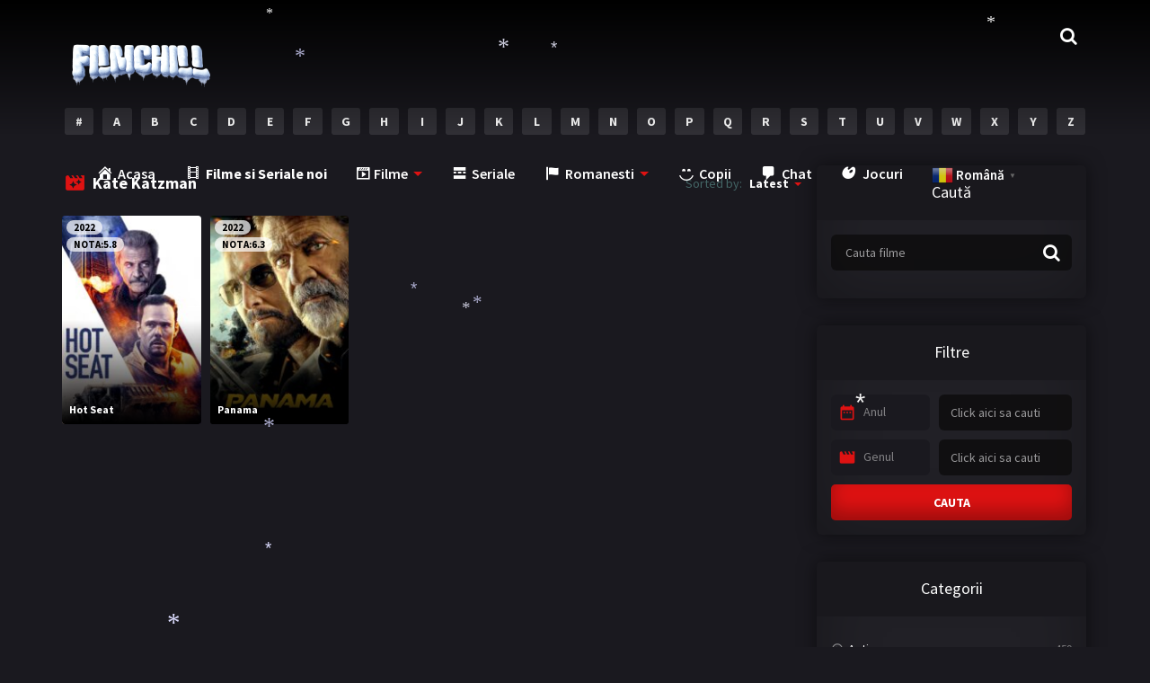

--- FILE ---
content_type: text/html; charset=UTF-8
request_url: https://filmchill.net/cast/kate-katzman/
body_size: 17505
content:
<!doctype html>
<html lang="ro-RO">
<head>
    <meta charset="UTF-8">
    <meta name="viewport" content="width=device-width,minimum-scale=1,initial-scale=1">
    <meta http-equiv="X-UA-Compatible" content="IE=edge">
    <link rel="profile" href="https://gmpg.org/xfn/11" />
    <title>FilmChill.net - Cast: Kate Katzman</title><link rel="preload" as="style" href="https://fonts.googleapis.com/css?family=Source%20Sans%20Pro%3A300%2C400%2C600%2C700&#038;display=swap" /><link rel="stylesheet" href="https://fonts.googleapis.com/css?family=Source%20Sans%20Pro%3A300%2C400%2C600%2C700&#038;display=swap" media="print" onload="this.media='all'" /><noscript><link rel="stylesheet" href="https://fonts.googleapis.com/css?family=Source%20Sans%20Pro%3A300%2C400%2C600%2C700&#038;display=swap" /></noscript>
	<style>img:is([sizes="auto" i], [sizes^="auto," i]) { contain-intrinsic-size: 3000px 1500px }</style>
	
<!-- The SEO Framework by Sybre Waaijer -->
<meta name="robots" content="max-snippet:-1,max-image-preview:large,max-video-preview:-1" />
<link rel="canonical" href="https://filmchill.net/cast/kate-katzman/" />
<meta name="theme-color" content="#ff0000" />
<meta property="og:type" content="website" />
<meta property="og:locale" content="ro_RO" />
<meta property="og:site_name" content="FilmChill.net" />
<meta property="og:title" content="Cast: Kate Katzman" />
<meta property="og:url" content="https://filmchill.net/cast/kate-katzman/" />
<meta property="og:image" content="https://filmchill.net/wp-content/uploads/2026/01/ChatGPT-Image-1-ian.-2026-00_27_39-e1767220338487.png" />
<meta property="og:image:width" content="170" />
<meta property="og:image:height" content="113" />
<meta name="twitter:card" content="summary_large_image" />
<meta name="twitter:title" content="Cast: Kate Katzman" />
<meta name="twitter:image" content="https://filmchill.net/wp-content/uploads/2026/01/ChatGPT-Image-1-ian.-2026-00_27_39-e1767220338487.png" />
<script type="application/ld+json">{
    "@context": "https://schema.org",
    "@graph": [
        {
            "@type": "WebSite",
            "@id": "https://filmchill.net/#/schema/WebSite",
            "url": "https://filmchill.net/",
            "name": "FilmChill.net",
            "description": "Filme online gratis",
            "inLanguage": "ro-RO",
            "potentialAction": {
                "@type": "SearchAction",
                "target": {
                    "@type": "EntryPoint",
                    "urlTemplate": "https://filmchill.net/search/{search_term_string}/"
                },
                "query-input": "required name=search_term_string"
            },
            "publisher": {
                "@type": "Organization",
                "@id": "https://filmchill.net/#/schema/Organization",
                "name": "FilmChill.net",
                "url": "https://filmchill.net/",
                "logo": {
                    "@type": "ImageObject",
                    "url": "https://filmchill.net/wp-content/uploads/2026/01/ChatGPT-Image-1-ian.-2026-00_27_39-e1767220338487.png",
                    "contentUrl": "https://filmchill.net/wp-content/uploads/2026/01/ChatGPT-Image-1-ian.-2026-00_27_39-e1767220338487.png",
                    "width": 170,
                    "height": 113,
                    "contentSize": "15385"
                }
            }
        },
        {
            "@type": "CollectionPage",
            "@id": "https://filmchill.net/cast/kate-katzman/",
            "url": "https://filmchill.net/cast/kate-katzman/",
            "name": "FilmChill.net - Cast: Kate Katzman",
            "inLanguage": "ro-RO",
            "isPartOf": {
                "@id": "https://filmchill.net/#/schema/WebSite"
            },
            "breadcrumb": {
                "@type": "BreadcrumbList",
                "@id": "https://filmchill.net/#/schema/BreadcrumbList",
                "itemListElement": [
                    {
                        "@type": "ListItem",
                        "position": 1,
                        "item": "https://filmchill.net/",
                        "name": "FilmChill.net"
                    },
                    {
                        "@type": "ListItem",
                        "position": 2,
                        "name": "Cast: Kate Katzman"
                    }
                ]
            }
        }
    ]
}</script>
<!-- / The SEO Framework by Sybre Waaijer | 6.94ms meta | 2.22ms boot -->

<link href='https://fonts.gstatic.com' crossorigin rel='preconnect' />
<link rel='stylesheet' id='wpfp-css' href='https://filmchill.net/wp-content/plugins/wp-favorite-posts-master/include/wpfp.css' type='text/css' />
<link rel='stylesheet' id='dashicons-css' href='https://filmchill.net/wp-includes/css/dashicons.css?ver=6.8.3' type='text/css' media='all' />
<link rel='stylesheet' id='menu-icons-extra-css' href='https://filmchill.net/wp-content/plugins/menu-icons/css/extra.css?ver=0.13.20' type='text/css' media='all' />
<style id='classic-theme-styles-inline-css' type='text/css'>
/**
 * These rules are needed for backwards compatibility.
 * They should match the button element rules in the base theme.json file.
 */
.wp-block-button__link {
	color: #ffffff;
	background-color: #32373c;
	border-radius: 9999px; /* 100% causes an oval, but any explicit but really high value retains the pill shape. */

	/* This needs a low specificity so it won't override the rules from the button element if defined in theme.json. */
	box-shadow: none;
	text-decoration: none;

	/* The extra 2px are added to size solids the same as the outline versions.*/
	padding: calc(0.667em + 2px) calc(1.333em + 2px);

	font-size: 1.125em;
}

.wp-block-file__button {
	background: #32373c;
	color: #ffffff;
	text-decoration: none;
}

</style>
<style id='global-styles-inline-css' type='text/css'>
:root{--wp--preset--aspect-ratio--square: 1;--wp--preset--aspect-ratio--4-3: 4/3;--wp--preset--aspect-ratio--3-4: 3/4;--wp--preset--aspect-ratio--3-2: 3/2;--wp--preset--aspect-ratio--2-3: 2/3;--wp--preset--aspect-ratio--16-9: 16/9;--wp--preset--aspect-ratio--9-16: 9/16;--wp--preset--color--black: #000000;--wp--preset--color--cyan-bluish-gray: #abb8c3;--wp--preset--color--white: #ffffff;--wp--preset--color--pale-pink: #f78da7;--wp--preset--color--vivid-red: #cf2e2e;--wp--preset--color--luminous-vivid-orange: #ff6900;--wp--preset--color--luminous-vivid-amber: #fcb900;--wp--preset--color--light-green-cyan: #7bdcb5;--wp--preset--color--vivid-green-cyan: #00d084;--wp--preset--color--pale-cyan-blue: #8ed1fc;--wp--preset--color--vivid-cyan-blue: #0693e3;--wp--preset--color--vivid-purple: #9b51e0;--wp--preset--gradient--vivid-cyan-blue-to-vivid-purple: linear-gradient(135deg,rgba(6,147,227,1) 0%,rgb(155,81,224) 100%);--wp--preset--gradient--light-green-cyan-to-vivid-green-cyan: linear-gradient(135deg,rgb(122,220,180) 0%,rgb(0,208,130) 100%);--wp--preset--gradient--luminous-vivid-amber-to-luminous-vivid-orange: linear-gradient(135deg,rgba(252,185,0,1) 0%,rgba(255,105,0,1) 100%);--wp--preset--gradient--luminous-vivid-orange-to-vivid-red: linear-gradient(135deg,rgba(255,105,0,1) 0%,rgb(207,46,46) 100%);--wp--preset--gradient--very-light-gray-to-cyan-bluish-gray: linear-gradient(135deg,rgb(238,238,238) 0%,rgb(169,184,195) 100%);--wp--preset--gradient--cool-to-warm-spectrum: linear-gradient(135deg,rgb(74,234,220) 0%,rgb(151,120,209) 20%,rgb(207,42,186) 40%,rgb(238,44,130) 60%,rgb(251,105,98) 80%,rgb(254,248,76) 100%);--wp--preset--gradient--blush-light-purple: linear-gradient(135deg,rgb(255,206,236) 0%,rgb(152,150,240) 100%);--wp--preset--gradient--blush-bordeaux: linear-gradient(135deg,rgb(254,205,165) 0%,rgb(254,45,45) 50%,rgb(107,0,62) 100%);--wp--preset--gradient--luminous-dusk: linear-gradient(135deg,rgb(255,203,112) 0%,rgb(199,81,192) 50%,rgb(65,88,208) 100%);--wp--preset--gradient--pale-ocean: linear-gradient(135deg,rgb(255,245,203) 0%,rgb(182,227,212) 50%,rgb(51,167,181) 100%);--wp--preset--gradient--electric-grass: linear-gradient(135deg,rgb(202,248,128) 0%,rgb(113,206,126) 100%);--wp--preset--gradient--midnight: linear-gradient(135deg,rgb(2,3,129) 0%,rgb(40,116,252) 100%);--wp--preset--font-size--small: 13px;--wp--preset--font-size--medium: 20px;--wp--preset--font-size--large: 36px;--wp--preset--font-size--x-large: 42px;--wp--preset--spacing--20: 0.44rem;--wp--preset--spacing--30: 0.67rem;--wp--preset--spacing--40: 1rem;--wp--preset--spacing--50: 1.5rem;--wp--preset--spacing--60: 2.25rem;--wp--preset--spacing--70: 3.38rem;--wp--preset--spacing--80: 5.06rem;--wp--preset--shadow--natural: 6px 6px 9px rgba(0, 0, 0, 0.2);--wp--preset--shadow--deep: 12px 12px 50px rgba(0, 0, 0, 0.4);--wp--preset--shadow--sharp: 6px 6px 0px rgba(0, 0, 0, 0.2);--wp--preset--shadow--outlined: 6px 6px 0px -3px rgba(255, 255, 255, 1), 6px 6px rgba(0, 0, 0, 1);--wp--preset--shadow--crisp: 6px 6px 0px rgba(0, 0, 0, 1);}:where(.is-layout-flex){gap: 0.5em;}:where(.is-layout-grid){gap: 0.5em;}body .is-layout-flex{display: flex;}.is-layout-flex{flex-wrap: wrap;align-items: center;}.is-layout-flex > :is(*, div){margin: 0;}body .is-layout-grid{display: grid;}.is-layout-grid > :is(*, div){margin: 0;}:where(.wp-block-columns.is-layout-flex){gap: 2em;}:where(.wp-block-columns.is-layout-grid){gap: 2em;}:where(.wp-block-post-template.is-layout-flex){gap: 1.25em;}:where(.wp-block-post-template.is-layout-grid){gap: 1.25em;}.has-black-color{color: var(--wp--preset--color--black) !important;}.has-cyan-bluish-gray-color{color: var(--wp--preset--color--cyan-bluish-gray) !important;}.has-white-color{color: var(--wp--preset--color--white) !important;}.has-pale-pink-color{color: var(--wp--preset--color--pale-pink) !important;}.has-vivid-red-color{color: var(--wp--preset--color--vivid-red) !important;}.has-luminous-vivid-orange-color{color: var(--wp--preset--color--luminous-vivid-orange) !important;}.has-luminous-vivid-amber-color{color: var(--wp--preset--color--luminous-vivid-amber) !important;}.has-light-green-cyan-color{color: var(--wp--preset--color--light-green-cyan) !important;}.has-vivid-green-cyan-color{color: var(--wp--preset--color--vivid-green-cyan) !important;}.has-pale-cyan-blue-color{color: var(--wp--preset--color--pale-cyan-blue) !important;}.has-vivid-cyan-blue-color{color: var(--wp--preset--color--vivid-cyan-blue) !important;}.has-vivid-purple-color{color: var(--wp--preset--color--vivid-purple) !important;}.has-black-background-color{background-color: var(--wp--preset--color--black) !important;}.has-cyan-bluish-gray-background-color{background-color: var(--wp--preset--color--cyan-bluish-gray) !important;}.has-white-background-color{background-color: var(--wp--preset--color--white) !important;}.has-pale-pink-background-color{background-color: var(--wp--preset--color--pale-pink) !important;}.has-vivid-red-background-color{background-color: var(--wp--preset--color--vivid-red) !important;}.has-luminous-vivid-orange-background-color{background-color: var(--wp--preset--color--luminous-vivid-orange) !important;}.has-luminous-vivid-amber-background-color{background-color: var(--wp--preset--color--luminous-vivid-amber) !important;}.has-light-green-cyan-background-color{background-color: var(--wp--preset--color--light-green-cyan) !important;}.has-vivid-green-cyan-background-color{background-color: var(--wp--preset--color--vivid-green-cyan) !important;}.has-pale-cyan-blue-background-color{background-color: var(--wp--preset--color--pale-cyan-blue) !important;}.has-vivid-cyan-blue-background-color{background-color: var(--wp--preset--color--vivid-cyan-blue) !important;}.has-vivid-purple-background-color{background-color: var(--wp--preset--color--vivid-purple) !important;}.has-black-border-color{border-color: var(--wp--preset--color--black) !important;}.has-cyan-bluish-gray-border-color{border-color: var(--wp--preset--color--cyan-bluish-gray) !important;}.has-white-border-color{border-color: var(--wp--preset--color--white) !important;}.has-pale-pink-border-color{border-color: var(--wp--preset--color--pale-pink) !important;}.has-vivid-red-border-color{border-color: var(--wp--preset--color--vivid-red) !important;}.has-luminous-vivid-orange-border-color{border-color: var(--wp--preset--color--luminous-vivid-orange) !important;}.has-luminous-vivid-amber-border-color{border-color: var(--wp--preset--color--luminous-vivid-amber) !important;}.has-light-green-cyan-border-color{border-color: var(--wp--preset--color--light-green-cyan) !important;}.has-vivid-green-cyan-border-color{border-color: var(--wp--preset--color--vivid-green-cyan) !important;}.has-pale-cyan-blue-border-color{border-color: var(--wp--preset--color--pale-cyan-blue) !important;}.has-vivid-cyan-blue-border-color{border-color: var(--wp--preset--color--vivid-cyan-blue) !important;}.has-vivid-purple-border-color{border-color: var(--wp--preset--color--vivid-purple) !important;}.has-vivid-cyan-blue-to-vivid-purple-gradient-background{background: var(--wp--preset--gradient--vivid-cyan-blue-to-vivid-purple) !important;}.has-light-green-cyan-to-vivid-green-cyan-gradient-background{background: var(--wp--preset--gradient--light-green-cyan-to-vivid-green-cyan) !important;}.has-luminous-vivid-amber-to-luminous-vivid-orange-gradient-background{background: var(--wp--preset--gradient--luminous-vivid-amber-to-luminous-vivid-orange) !important;}.has-luminous-vivid-orange-to-vivid-red-gradient-background{background: var(--wp--preset--gradient--luminous-vivid-orange-to-vivid-red) !important;}.has-very-light-gray-to-cyan-bluish-gray-gradient-background{background: var(--wp--preset--gradient--very-light-gray-to-cyan-bluish-gray) !important;}.has-cool-to-warm-spectrum-gradient-background{background: var(--wp--preset--gradient--cool-to-warm-spectrum) !important;}.has-blush-light-purple-gradient-background{background: var(--wp--preset--gradient--blush-light-purple) !important;}.has-blush-bordeaux-gradient-background{background: var(--wp--preset--gradient--blush-bordeaux) !important;}.has-luminous-dusk-gradient-background{background: var(--wp--preset--gradient--luminous-dusk) !important;}.has-pale-ocean-gradient-background{background: var(--wp--preset--gradient--pale-ocean) !important;}.has-electric-grass-gradient-background{background: var(--wp--preset--gradient--electric-grass) !important;}.has-midnight-gradient-background{background: var(--wp--preset--gradient--midnight) !important;}.has-small-font-size{font-size: var(--wp--preset--font-size--small) !important;}.has-medium-font-size{font-size: var(--wp--preset--font-size--medium) !important;}.has-large-font-size{font-size: var(--wp--preset--font-size--large) !important;}.has-x-large-font-size{font-size: var(--wp--preset--font-size--x-large) !important;}
:where(.wp-block-post-template.is-layout-flex){gap: 1.25em;}:where(.wp-block-post-template.is-layout-grid){gap: 1.25em;}
:where(.wp-block-columns.is-layout-flex){gap: 2em;}:where(.wp-block-columns.is-layout-grid){gap: 2em;}
:root :where(.wp-block-pullquote){font-size: 1.5em;line-height: 1.6;}
</style>
<link rel='stylesheet' id='myfaves_font-awesome-kit-css' href='https://filmchill.net/wp-content/plugins/my-faves/css/all.min.css' type='text/css' media='all' />
<link rel='stylesheet' id='myfaves-css' href='https://filmchill.net/wp-content/plugins/my-faves/public/css/myfaves-public.css?ver=1.2.5' type='text/css' media='all' />
<link rel='stylesheet' id='wprc-style-css' href='https://filmchill.net/wp-content/plugins/report-content/static/css/styles.css?ver=6.8.3' type='text/css' media='all' />
<link rel='stylesheet' id='sfr-main-css' href='https://filmchill.net/wp-content/plugins/simple-feature-requests/assets/frontend/css/main.css?ver=2.4.9.2' type='text/css' media='all' />
<link rel='stylesheet' id='wise_chat_core-css' href='https://filmchill.net/wp-content/plugins/wise-chat-pro/css/wise_chat.css?ver=6.8.3' type='text/css' media='all' />
<link rel='stylesheet' id='TOROFLIX_Theme-css' href='https://filmchill.net/wp-content/themes/toroflix/public/css/toroflix-public.css?ver=1.25' type='text/css' media='all' />
<link rel='stylesheet' id='heateor_sss_frontend_css-css' href='https://filmchill.net/wp-content/plugins/sassy-social-share/public/css/sassy-social-share-public.css?ver=3.3.79' type='text/css' media='all' />
<style id='heateor_sss_frontend_css-inline-css' type='text/css'>
.heateor_sss_button_instagram span.heateor_sss_svg,a.heateor_sss_instagram span.heateor_sss_svg{background:radial-gradient(circle at 30% 107%,#fdf497 0,#fdf497 5%,#fd5949 45%,#d6249f 60%,#285aeb 90%)}.heateor_sss_horizontal_sharing .heateor_sss_svg,.heateor_sss_standard_follow_icons_container .heateor_sss_svg{color:#fff;border-width:0px;border-style:solid;border-color:transparent}.heateor_sss_horizontal_sharing .heateorSssTCBackground{color:#666}.heateor_sss_horizontal_sharing span.heateor_sss_svg:hover,.heateor_sss_standard_follow_icons_container span.heateor_sss_svg:hover{border-color:transparent;}.heateor_sss_vertical_sharing span.heateor_sss_svg,.heateor_sss_floating_follow_icons_container span.heateor_sss_svg{color:#fff;border-width:0px;border-style:solid;border-color:transparent;}.heateor_sss_vertical_sharing .heateorSssTCBackground{color:#666;}.heateor_sss_vertical_sharing span.heateor_sss_svg:hover,.heateor_sss_floating_follow_icons_container span.heateor_sss_svg:hover{border-color:transparent;}@media screen and (max-width:783px) {.heateor_sss_vertical_sharing{display:none!important}}div.heateor_sss_sharing_title{text-align:center}div.heateor_sss_sharing_ul{width:100%;text-align:center;}div.heateor_sss_horizontal_sharing div.heateor_sss_sharing_ul a{float:none!important;display:inline-block;}
</style>
<script type="text/javascript" src="https://filmchill.net/wp-content/plugins/information-reel/information-reel.js?ver=6.8.3" id="information-reel-js"></script>
<script type="text/javascript" src="https://filmchill.net/wp-includes/js/jquery/jquery.js?ver=3.7.1" id="jquery-core-js"></script>
<script type="text/javascript" src="https://filmchill.net/wp-includes/js/jquery/jquery-migrate.js?ver=3.4.1" id="jquery-migrate-js"></script>
<script type="text/javascript" id="myfaves-globalscript-js-extra">
/* <![CDATA[ */
var myfavesGlobalObj = {"homeUrl":"https:\/\/filmchill.net","templateDirUrl":"https:\/\/filmchill.net\/wp-content\/themes\/toroflix"};
/* ]]> */
</script>
<script type="text/javascript" src="https://filmchill.net/wp-content/plugins/my-faves/public/js/gscript.js?ver=1.2.5" id="myfaves-globalscript-js"></script>
<script type="text/javascript" id="myfaves-ajax-gscript-js-extra">
/* <![CDATA[ */
var myfaves_ajax_obj = {"ajax_url":"https:\/\/filmchill.net\/wp-admin\/admin-ajax.php","nonce":"62055c2e75"};
/* ]]> */
</script>
<script type="text/javascript" src="https://filmchill.net/wp-content/plugins/my-faves/public/js/gscript.js?ver=1.2.5" id="myfaves-ajax-gscript-js"></script>
<script type="text/javascript" src="https://filmchill.net/wp-content/plugins/my-faves/public/js/myfaves-public.js?ver=1676750523" id="myfaves-js"></script>
<script type="text/javascript" id="wprc-script-js-extra">
/* <![CDATA[ */
var wprcajaxhandler = {"ajaxurl":"https:\/\/filmchill.net\/wp-admin\/admin-ajax.php"};
/* ]]> */
</script>
<script type="text/javascript" src="https://filmchill.net/wp-content/plugins/report-content/static/js/scripts.js?ver=6.8.3" id="wprc-script-js"></script>
<script type="text/javascript" src="https://filmchill.net/wp-content/plugins/retro-game-emulator/lib/jsnes.min.js?ver=1.2.0" id="jsnes-js"></script>
<script type="text/javascript" src="https://filmchill.net/wp-content/plugins/retro-game-emulator/lib/app.js?ver=1.3.1" id="retro-game-emulator-app-js"></script>
<script type="text/javascript" src="https://filmchill.net/wp-content/plugins/wp-snow/core/assets/dist/js/snow-js.min.js?ver=1.0" id="snow-js-js"></script>
<script type="text/javascript" id="snow-js-js-after">
/* <![CDATA[ */
			(function( $ ) {
				var snowMax = 45;
				var snowColor = new Array("#aaaacc","#ddddff","#ccccdd","#f3f3f3","#f0ffff");
				var snowType = new Array("Times","Arial","Times","Verdana");
				var snowEntity = "*";
				var snowSpeed = 0.5;
				var snowMaxSize = 30;
				var snowMinSize = 12;
                var snowRefresh = 50;
                var snowZIndex = 2500;
                var snowStyles = "cursor: default; -webkit-user-select: none; -moz-user-select: none; -ms-user-select: none; -o-user-select: none; user-select: none;";

				jQuery(document).trigger( 'loadWPSnow', [ snowMax, snowColor, snowType, snowEntity, snowSpeed, snowMaxSize, snowMinSize, snowRefresh, snowZIndex, snowStyles ] );

			})( jQuery );
			
/* ]]> */
</script>
<script type="text/javascript" src="https://filmchill.net/wp-content/plugins/wp-favorite-posts-master/include/wpfp.js?ver=6.8.3" id="wp-favorite-posts-js"></script>
        <style> 

        a.myfaves-add-btn , a.myfaves-remove-btn  {
          border: 0;
          color: #ffffff !important;
          background-color: #de1212 !important;
          border-radius: 5px !important;
          padding: 10px;
          cursor: pointer;
        }
        /*a.myfaves-add-btn {
          border: 0;
          color: #ffffff !important;
          background-color: #de1212 !important;
          border-radius: 5px !important;
          padding: 10px;
          cursor: pointer;
        }*/
         a.myfaves-add-btn:hover , a.myfaves-remove-btn:hover {
          background-color: #333333 !important;
        }

      </style>
        					<script type="text/javascript">
						var retroGameEmulator = {roms: [{"name":"100m Hurdles (Unl).nes","url":"https:\/\/filmchill.net\/wp-content\/uploads\/retro-game-emulator\/100m Hurdles (Unl).nes"},{"name":"1942 (PC10).nes","url":"https:\/\/filmchill.net\/wp-content\/uploads\/retro-game-emulator\/1942 (PC10).nes"},{"name":"1943 - The Battle of Midway (USA).nes","url":"https:\/\/filmchill.net\/wp-content\/uploads\/retro-game-emulator\/1943 - The Battle of Midway (USA).nes"},{"name":"Airial Hero (Unl).nes","url":"https:\/\/filmchill.net\/wp-content\/uploads\/retro-game-emulator\/Airial Hero (Unl).nes"},{"name":"Blob Man (Unl).nes","url":"https:\/\/filmchill.net\/wp-content\/uploads\/retro-game-emulator\/Blob Man (Unl).nes"},{"name":"Contra (USA).nes","url":"https:\/\/filmchill.net\/wp-content\/uploads\/retro-game-emulator\/Contra (USA).nes"},{"name":"Di Dao Zhan (Unl).nes","url":"https:\/\/filmchill.net\/wp-content\/uploads\/retro-game-emulator\/Di Dao Zhan (Unl).nes"},{"name":"Dragon Knife (Unl).nes","url":"https:\/\/filmchill.net\/wp-content\/uploads\/retro-game-emulator\/Dragon Knife (Unl).nes"},{"name":"Dringle (Unl).nes","url":"https:\/\/filmchill.net\/wp-content\/uploads\/retro-game-emulator\/Dringle (Unl).nes"},{"name":"Eating (Unl).nes","url":"https:\/\/filmchill.net\/wp-content\/uploads\/retro-game-emulator\/Eating (Unl).nes"},{"name":"Five Days (Unl).nes","url":"https:\/\/filmchill.net\/wp-content\/uploads\/retro-game-emulator\/Five Days (Unl).nes"},{"name":"Golden Axe (Unl).nes","url":"https:\/\/filmchill.net\/wp-content\/uploads\/retro-game-emulator\/Golden Axe (Unl).nes"},{"name":"Golden Axe IV (Asia) (Ja) (Pirate).nes","url":"https:\/\/filmchill.net\/wp-content\/uploads\/retro-game-emulator\/Golden Axe IV (Asia) (Ja) (Pirate).nes"},{"name":"Happy Biqi III - World Fighter (Unl).nes","url":"https:\/\/filmchill.net\/wp-content\/uploads\/retro-game-emulator\/Happy Biqi III - World Fighter (Unl).nes"},{"name":"Hurry Burry (Unl).nes","url":"https:\/\/filmchill.net\/wp-content\/uploads\/retro-game-emulator\/Hurry Burry (Unl).nes"},{"name":"Ice Hockey (Unl).nes","url":"https:\/\/filmchill.net\/wp-content\/uploads\/retro-game-emulator\/Ice Hockey (Unl).nes"},{"name":"Impartial Judge (Unl).nes","url":"https:\/\/filmchill.net\/wp-content\/uploads\/retro-game-emulator\/Impartial Judge (Unl).nes"},{"name":"International Cricket (Unl).nes","url":"https:\/\/filmchill.net\/wp-content\/uploads\/retro-game-emulator\/International Cricket (Unl).nes"},{"name":"Jing Hua Yuan (Unl).nes","url":"https:\/\/filmchill.net\/wp-content\/uploads\/retro-game-emulator\/Jing Hua Yuan (Unl).nes"},{"name":"Lin Ze Xu Jin Yan (Unl).nes","url":"https:\/\/filmchill.net\/wp-content\/uploads\/retro-game-emulator\/Lin Ze Xu Jin Yan (Unl).nes"},{"name":"Ling Jie Hu Fa - Shock (Unl).nes","url":"https:\/\/filmchill.net\/wp-content\/uploads\/retro-game-emulator\/Ling Jie Hu Fa - Shock (Unl).nes"},{"name":"Mine (Unl).nes","url":"https:\/\/filmchill.net\/wp-content\/uploads\/retro-game-emulator\/Mine (Unl).nes"},{"name":"Pi Nu Cao De Fu Su (Unl).nes","url":"https:\/\/filmchill.net\/wp-content\/uploads\/retro-game-emulator\/Pi Nu Cao De Fu Su (Unl).nes"},{"name":"Plush Dog (Unl).nes","url":"https:\/\/filmchill.net\/wp-content\/uploads\/retro-game-emulator\/Plush Dog (Unl).nes"},{"name":"Rocketman (Unl).nes","url":"https:\/\/filmchill.net\/wp-content\/uploads\/retro-game-emulator\/Rocketman (Unl).nes"},{"name":"Russia (Unl).nes","url":"https:\/\/filmchill.net\/wp-content\/uploads\/retro-game-emulator\/Russia (Unl).nes"},{"name":"San Shi Liu Ju (Unl).nes","url":"https:\/\/filmchill.net\/wp-content\/uploads\/retro-game-emulator\/San Shi Liu Ju (Unl).nes"},{"name":"Supe Mario - Fratiorii (merge in doi).nes","url":"https:\/\/filmchill.net\/wp-content\/uploads\/retro-game-emulator\/Supe Mario - Fratiorii (merge in doi).nes"},{"name":"Tian Wang Xiang Mo Zhuan (Unl).nes","url":"https:\/\/filmchill.net\/wp-content\/uploads\/retro-game-emulator\/Tian Wang Xiang Mo Zhuan (Unl).nes"},{"name":"Zhen Jia Hou Wang (Unl).nes","url":"https:\/\/filmchill.net\/wp-content\/uploads\/retro-game-emulator\/Zhen Jia Hou Wang (Unl).nes"},{"name":"Zheng Jiu Shi Ji (Unl).nes","url":"https:\/\/filmchill.net\/wp-content\/uploads\/retro-game-emulator\/Zheng Jiu Shi Ji (Unl).nes"}]};
					</script>
				<style type="text/css">.recentcomments a{display:inline !important;padding:0 !important;margin:0 !important;}</style><link rel="icon" href="https://filmchill.net/wp-content/uploads/2021/12/film-16.png" sizes="32x32" />
<link rel="icon" href="https://filmchill.net/wp-content/uploads/2021/12/film-16.png" sizes="192x192" />
<link rel="apple-touch-icon" href="https://filmchill.net/wp-content/uploads/2021/12/film-16.png" />
<meta name="msapplication-TileImage" content="https://filmchill.net/wp-content/uploads/2021/12/film-16.png" />
        <style id="tp_style_css" type="text/css">                    /**************************/        /*          General        ***************************/        /*(Main Color)*/a:hover,.SearchBtn>i,.Top:before,.TpMvPlay:before,.TPost.B .TPMvCn .TPlay:before,.SrtdBy li a:before,.Clra,.ShareList>li>a,.PlayMovie:hover,.VideoPlayer>span,.OptionBx p:before,.comment-reply-link:before,section>.Top>.Title>span,.widget_categories>ul li:hover>a:before,.Frm-Slct>label:before,.widget span.required,.comment-notes:before,.TPost .Description .CastList li:hover:before,.error-404:before,.widget_recent_comments li:before,.widget_recent_entries li:before,.widget_views li:before,.widget_rss li:before,.widget_meta li:before,.widget_pages li:before,.widget_archive li:before{color: #de1212 }        .Tf-Wp.open .MenuBtn i,.owl-dots>div.active>span,#Tf-Wp.open .MenuBtn i,.TpTv,.TPost.C .Top,.TPost.C .Image,.Bgra,.VideoOptions.open+.BtnOptions,.lgtbx-on .VideoPlayer>span.BtnLight{background-color: #de1212 }        .widget_nav_menu>div>ul>li[class*="current"],.widget_categories>ul>li:hover,.comment-list .children,blockquote{border-color: #de1212 }        .menu-item-has-children>a:after,.SrtdBy:after{border-top-color: #de1212 }        @media screen and (max-width:62em){            .Menu{border-top-color: #de1212 }        }        @media screen and (min-width:62em){            ::-webkit-scrollbar-thumb{background-color: #de1212 }            .menu-item-has-children:hover>.sub-menu{border-top-color: #de1212 }            .menu-item-has-children:after{border-bottom-color: #de1212 }        }        ::selection{background-color: #de1212 ;color:#fff}        ::-moz-selection{background-color: #de1212 ;color:#fff}        /*(Body Background)*/body{background-color: #1a191f }        /*(Text Color)*/body{color: #446666 }        /*(Links Color)*/a,.ShareList.Count .numbr{color: #fff }        /*(Titles - Color)*/.Top>.Title,.Title.Top,.comment-reply-title,#email-notes,.Description h1,.Description h2,.Description h3,.Description h4,.Description h5,.Description h6,.Description legend{color: #fff }        /**************************/        /*          Header        ***************************/        /*Background*/.Header:after{background-color: #000 }        .BdGradient .Header:after{background:linear-gradient(to bottom, #000  0%,rgba(0,0,0,0) 100%)}        /*Menu*/        /*(Menu Links Color)*/.Menu a,.SearchBtn{color: #fff }        .MenuBtn i{background-color: #fff }        /*(Menu Links Color Hover)*/.Menu li:hover a{color: #fff }        @media screen and (min-width:62em){            .Menu [class*="current"]>a,.Header .Menu>ul>li:hover>a{color: #fff }        }        /*(Menu Icons Color)*/.Menu li:before,.menu li:before{color: #de1212 }        /*(Submenus Brackground)*/.Frm-Slct>label,.TPost.B .TPMvCn,.SrtdBy.open .List,.SearchMovies .sol-selection,.trsrcbx,.SearchMovies .sol-no-results,.OptionBx{background-color: #1a191f }        @media screen and (max-width:62em){            .Menu{background-color: #1a191f }        }        @media screen and (min-width:62em){            .sub-menu{background-color: #1a191f }        }        /*(Submenus Text Color)*/.Frm-Slct>label,.TPost.B .TPMvCn,.OptionBx{color: #818083 }        /*(Submenus Links Color)*/.TPost.B .TPMvCn a,.OptionBx div,.sub-menu a,.Menu li:hover .sub-menu li>a{color: #fff !important}        @media screen and (max-width:62em){            .Menu a{color: #fff }        }        /*(Submenus Links Color Hover)*/.TPost.B .TPMvCn a:hover,.OptionBx a:hover,.sub-menu li:hover a,.Menu li:hover .sub-menu li:hover>a{color: #fff !important}        @media screen and (max-width:62em){            .Menu li:hover a{color: #fff }        }        /**************************/        /*          Banner Top        ***************************/        /*(Banner Top Background)*/.TPost.A .Image:after,.TPost .Description .CastList:before{background:linear-gradient(to bottom,rgba(0,0,0,0) 0%, #1a191f  100%)}        /*(Banner Top Links Color)*/.MovieListSldCn .TPost.A .TPMvCn div a,.MovieListSldCn .TPost.A .TPMvCn .Title{color: #e0e0e0 }        /*(Banner Top Links Color Hover)*/.MovieListSldCn .TPost.A .TPMvCn div a:hover,.MovieListSldCn .TPost.A .TPMvCn .Title:hover{color: #e0e0e0 }        /*(Banner Top Text Color)*/.MovieListSldCn .TPost.A{color: #e0e0e0 }        /**************************/        /*          Forms        ***************************/        /*(Buttons Background)*/.Button,a.Button,a.Button:hover,button,input[type="button"],input[type="reset"],input[type="submit"],.BuyNow>a,.sol-selected-display-item,.trsrclst>li,.ShareList>li>a:hover,.TPost.B .Image .Qlty{background-color: #de1212 }        .ShareList>li>a{border-color: #de1212 }        /*(Buttons Background Hover)*/.Button:hover,.Button:hover,button:hover,input[type="button"]:hover,input[type="reset"]:hover,input[type="submit"]:hover,.BuyNow>a:hover{background-color: #de1212 }        /*(Buttons Text Color)*/.Button,a.Button,button,input[type="button"],input[type="reset"],input[type="submit"],.BuyNow>a,.sol-selected-display-item,.trsrclst>li,.ShareList>li>a:hover,.TPost.B .Image .Qlty{color: #fff }        /*(Buttons Text Color Hover)*/.Button:hover,.Button:hover,button:hover,input[type="button"]:hover,input[type="reset"]:hover,input[type="submit"]:hover,.BuyNow>a:hover{color: #fff }        /*(Form controls Background)*/input,textarea,select,.Form-Select label,.OptionBx p{background-color: #0a0909 }        /*(Form controls Text Color)*/input,textarea,select,.Form-Select label,.OptionBx p{color: #ffffff }        /**************************/        /*          Widgets        ***************************/        /*(Widget - Backgorund)*/aside .Wdgt{background-color: #212026 }        /*(Widget Title - Backgorund)*/aside .Wdgt>.Title{background-color: #19181d }        /*(Widget Title - Color)*/aside .Wdgt>.Title{color: #fff }        /*(Widget Text Color)*/aside .Wdgt{color: #818083 }        /*(Widget Links Color)*/aside .Wdgt a{color: #fff }        /*(Widget Links Color Hover)*/aside .Wdgt a:hover{color: #de1212 }        /**************************/        /*          Tables        ***************************/        /*(Table Title Background)*/thead tr{background-color: #de1212 }        /*(Table Title Text)*/thead tr{color: #fff }        /*(Table Cell Background)*/td{background-color: #26252a }        .SeasonBx{border-bottom-color: #26252a }        /*(Table Cell Background Hover )*/tr:hover>td,tr.Viewed td{background-color: #313036 }        /*(Table Cell Text)*/td{color: #818083 }        /*(Table Cell Links)*/td a,.TPTblCnMvs td:first-child,.TPTblCnMvs td:nth-child(2),.TPTblCnMvs td:nth-child(3){color: #fff }        /*(Table Cell Links Hover)*/td a:hover{color: #de1212 }        /**************************/        /*          Pagination        ***************************/        /*Pagination Links Background*/.menu-azlist ul.sub-menu a,.AZList>li>a,.wp-pagenavi a,.wp-pagenavi span,.nav-links a,.nav-links span,.tagcloud a{background-color: #313036 }        @media screen and (max-width:62em){            .Menu>ul>li{border-bottom-color: #313036 }            .Menu .sub-menu a{background-color: #313036 }        }        /*Pagination Links Background Hover*/.menu-azlist ul.sub-menu a:hover,.menu-azlist [class*="current"]>a,.AZList a:hover,.AZList .Current a,.wp-pagenavi a:hover,.wp-pagenavi span.current,.nav-links a:hover,.nav-links [class*="current"],.tagcloud a:hover{background-color: #de1212 }        @media screen and (max-width:62em){            .Menu .sub-menu a:hover{background-color: #de1212 }        }        /*Pagination Links Color*/.menu-azlist ul.sub-menu a,.AZList>li>a,.wp-pagenavi a,.wp-pagenavi span,.tagcloud a{color: #fff !important}        @media screen and (max-width:62em){            .Menu .sub-menu a{color: #fff !important}        }        /*Pagination Links Color Hover*/.Menu li.menu-azlist:hover ul.sub-menu a:hover,.menu-azlist [class*="current"]>a,.AZList a:hover,.AZList .Current a,.wp-pagenavi a:hover,.wp-pagenavi span.current,.nav-links a:hover,.nav-links [class*="current"],.tagcloud a:hover{color: #fff !important}        @media screen and (max-width:62em){            .Menu li:hover .sub-menu li:hover a,.Menu .sub-menu li:hover:before{color: #fff !important}        }        /**************************/        /*          Footer        ***************************/        /*Top*/        /*(Footer Top - Background)*/.Footer .Top{background-color: #151419 }        /*(Footer Top - Text Color)*/.Footer .Top{color: #818083 }        /*(Footer Top - Links Color)*/.Footer .Top a{color: #fff }        /*(Footer Top - Links Color Hover)*/.Footer .Top a:hover{color: #de1212 }        /*Bot*/        /*(Footer Bot - Background)*/.Footer .Bot{background-color: #1a191f }        /*(Footer Bot - Text Color)*/.Footer .Bot{color: #818083 }        /*(Footer Bot - Links Color)*/.Footer .Bot a{color: #fff }        /*(Footer Bot - Links Color Hover)*/.Footer .Bot a:hover{color: #de1212 }        /****************************  NO EDIT  ****************************/        .Search input[type="text"]{background-color:rgba(255,255,255,.2);box-shadow:inset 0 0 0 1px rgba(255,255,255,.2);color:#fff}        .Search input[type="text"]:focus{background-color:rgba(255,255,255,.3);box-shadow:0 0 5px rgba(0,0,0,.5),inset 0 0 0 1px rgba(255,255,255,.2)}        .Button,a.Button,button,input[type="button"],input[type="reset"],input[type="submit"],.BuyNow>a,.wp-pagenavi .current,thead tr,.nav-links [class*="current"]{box-shadow:inset 0 -10px 20px rgba(0,0,0,.3)}        .Button:hover,.Button:hover,button:hover,input[type="button"]:hover,input[type="reset"]:hover,input[type="submit"]:hover,.BuyNow>a:hover{box-shadow:none}        .TPost.B .TPMvCn,aside .Wdgt,.SrtdBy.open .List,.sol-active.sol-selection-top .sol-selection-container,.trsrcbx,.sub-menu,.OptionBx,.wp-pagenavi a,.wp-pagenavi span,.nav-links a,.nav-links span,.tagcloud a{box-shadow:inset 0 0 70px rgba(0,0,0,.3),0 0 20px rgba(0,0,0,.5)}        .widget_categories>ul li:hover,.sol-option:hover{box-shadow:inset 0 0 70px rgba(0,0,0,.2)}        @media screen and (max-width:62em){            .sub-menu{box-shadow:none}        }                </style>        				<style type="text/css" id="c4wp-checkout-css">
					.woocommerce-checkout .c4wp_captcha_field {
						margin-bottom: 10px;
						margin-top: 15px;
						position: relative;
						display: inline-block;
					}
				</style>
							<style type="text/css" id="c4wp-v3-lp-form-css">
				.login #login, .login #lostpasswordform {
					min-width: 350px !important;
				}
				.wpforms-field-c4wp iframe {
					width: 100% !important;
				}
			</style>
			<noscript><style id="rocket-lazyload-nojs-css">.rll-youtube-player, [data-lazy-src]{display:none !important;}</style></noscript></head>
	<div id="fb-root"></div>
<div id="fb-root"></div>

<body id="Tf-Wp" class="archive tax-cast term-kate-katzman term-14388 wp-custom-logo wp-theme-toroflix BdGradient sp-easy-accordion-enabled user-registration-page ur-settings-sidebar-show">
	
	<div class="Tf-Wp">
		<header id="Hd" class="Header">
			<div class="Container">
		        <div id="HdTop" class="Top">
		                    <span class="MenuBtn AATggl CXHd" data-tggl="Tf-Wp"><i></i><i></i><i></i></span>            <div class="Search">            <form  method="get" action="https://filmchill.net/">
    <input id="Tf-Search" type="text" placeholder="Cauta filme" name="s">
    <label for="Tf-Search" class="SearchBtn fa-search AATggl" data-tggl="HdTop"><i class="AAIco-clear"></i></label>
    <div style="width: 100%;" class="Result anmt OptionBx widget_categories" id="tr_live_search_content">
        <p class="trloading"><i class="fa-spinner fa-spin"></i> Se incarca</p>
        <ul class="ResultList"></ul>
        <a href="#" class="Button">Arata mai multe rezultaet</a>
    </div>
</form>        </div>                          <figure class="Logo">            <a href="https://filmchill.net/" class="custom-logo-link" rel="home"><img width="170" height="113" src="data:image/svg+xml,%3Csvg%20xmlns='http://www.w3.org/2000/svg'%20viewBox='0%200%20170%20113'%3E%3C/svg%3E" class="custom-logo" alt="FilmChill.net" decoding="async" data-lazy-src="https://filmchill.net/wp-content/uploads/2026/01/ChatGPT-Image-1-ian.-2026-00_27_39-e1767220338487.png" /><noscript><img width="170" height="113" src="https://filmchill.net/wp-content/uploads/2026/01/ChatGPT-Image-1-ian.-2026-00_27_39-e1767220338487.png" class="custom-logo" alt="FilmChill.net" decoding="async" /></noscript></a>        </figure>            <nav class="Menu">            <ul><li id="menu-item-32" class="menu-item menu-item-type-custom menu-item-object-custom menu-item-home menu-item-32"><a href="https://filmchill.net/"><i class="_mi _before dashicons dashicons-admin-home" aria-hidden="true"></i><span>Acasa</span></a></li>
<li id="menu-item-18059" class="menu-item menu-item-type-post_type menu-item-object-page current_page_parent menu-item-18059"><a href="https://filmchill.net/filme-si-seriale-noi/"><i class="_mi _before dashicons dashicons-editor-video" aria-hidden="true"></i><span>Filme si Seriale noi</span></a></li>
<li id="menu-item-34" class="menu-item menu-item-type-custom menu-item-object-custom menu-item-has-children menu-item-34"><a href="https://filmchill.net/movies/"><i class="_mi _before dashicons dashicons-format-video" aria-hidden="true" style="font-size:1.0em;"></i><span>Filme</span></a>
<ul class="sub-menu">
	<li id="menu-item-1632" class="menu-item menu-item-type-taxonomy menu-item-object-category menu-item-1632"><a href="https://filmchill.net/category/actiune/">Acțiune</a></li>
	<li id="menu-item-1633" class="menu-item menu-item-type-taxonomy menu-item-object-category menu-item-1633"><a href="https://filmchill.net/category/actiune-aventuri/">Acţiune &amp; Aventuri</a></li>
	<li id="menu-item-1634" class="menu-item menu-item-type-taxonomy menu-item-object-category menu-item-1634"><a href="https://filmchill.net/category/animatie/">Animaţie</a></li>
	<li id="menu-item-1635" class="menu-item menu-item-type-taxonomy menu-item-object-category menu-item-1635"><a href="https://filmchill.net/category/aventuri/">Aventuri</a></li>
	<li id="menu-item-1636" class="menu-item menu-item-type-taxonomy menu-item-object-category menu-item-1636"><a href="https://filmchill.net/category/comedie/">Comedie</a></li>
	<li id="menu-item-1637" class="menu-item menu-item-type-taxonomy menu-item-object-category menu-item-1637"><a href="https://filmchill.net/category/crima/">Crimă</a></li>
	<li id="menu-item-1638" class="menu-item menu-item-type-taxonomy menu-item-object-category menu-item-1638"><a href="https://filmchill.net/category/documentar/">Documentar</a></li>
	<li id="menu-item-1639" class="menu-item menu-item-type-taxonomy menu-item-object-category menu-item-1639"><a href="https://filmchill.net/category/drama/">Dramă</a></li>
	<li id="menu-item-1640" class="menu-item menu-item-type-taxonomy menu-item-object-category menu-item-1640"><a href="https://filmchill.net/category/familie/">Familie</a></li>
	<li id="menu-item-1641" class="menu-item menu-item-type-taxonomy menu-item-object-category menu-item-1641"><a href="https://filmchill.net/category/fantasy/">Fantasy</a></li>
	<li id="menu-item-1643" class="menu-item menu-item-type-taxonomy menu-item-object-category menu-item-1643"><a href="https://filmchill.net/category/film-tv/">Film TV</a></li>
	<li id="menu-item-1644" class="menu-item menu-item-type-taxonomy menu-item-object-category menu-item-1644"><a href="https://filmchill.net/category/horror/">Horror</a></li>
	<li id="menu-item-1645" class="menu-item menu-item-type-taxonomy menu-item-object-category menu-item-1645"><a href="https://filmchill.net/category/istoric/">Istoric</a></li>
	<li id="menu-item-1646" class="menu-item menu-item-type-taxonomy menu-item-object-category menu-item-1646"><a href="https://filmchill.net/category/mister/">Mister</a></li>
	<li id="menu-item-1647" class="menu-item menu-item-type-taxonomy menu-item-object-category menu-item-1647"><a href="https://filmchill.net/category/razboi/">Război</a></li>
	<li id="menu-item-1648" class="menu-item menu-item-type-taxonomy menu-item-object-category menu-item-1648"><a href="https://filmchill.net/category/romantic/">Romantic</a></li>
	<li id="menu-item-1649" class="menu-item menu-item-type-taxonomy menu-item-object-category menu-item-1649"><a href="https://filmchill.net/category/sf/">SF</a></li>
	<li id="menu-item-13514" class="menu-item menu-item-type-taxonomy menu-item-object-category menu-item-13514"><a href="https://filmchill.net/category/sf-fantasy/">SF &amp; Fantasy</a></li>
	<li id="menu-item-13515" class="menu-item menu-item-type-taxonomy menu-item-object-category menu-item-13515"><a href="https://filmchill.net/category/tv-movie/">TV Movie</a></li>
	<li id="menu-item-1650" class="menu-item menu-item-type-taxonomy menu-item-object-category menu-item-1650"><a href="https://filmchill.net/category/thriller/">Thriller</a></li>
	<li id="menu-item-1651" class="menu-item menu-item-type-taxonomy menu-item-object-category menu-item-1651"><a href="https://filmchill.net/category/western/">Western</a></li>
	<li id="menu-item-13516" class="menu-item menu-item-type-taxonomy menu-item-object-category menu-item-13516"><a href="https://filmchill.net/category/war/">War</a></li>
</ul>
</li>
<li id="menu-item-1652" class="menu-item menu-item-type-custom menu-item-object-custom menu-item-1652"><a href="https://filmchill.net/series/"><i class="_mi _before dashicons dashicons-editor-insertmore" aria-hidden="true"></i><span>Seriale</span></a></li>
<li id="menu-item-1118" class="menu-item menu-item-type-custom menu-item-object-custom menu-item-has-children menu-item-1118"><a href="https://filmchill.net/country/romania"><i class="_mi _before dashicons dashicons-flag" aria-hidden="true"></i><span>Romanesti</span></a>
<ul class="sub-menu">
	<li id="menu-item-6583" class="menu-item menu-item-type-custom menu-item-object-custom menu-item-6583"><a href="https://filmchill.net/series/baieti-buni/">SERIAL - Baieti buni</a></li>
	<li id="menu-item-3957" class="menu-item menu-item-type-custom menu-item-object-custom menu-item-3957"><a href="https://filmchill.net/series/ciresarii/">SERIAL - Ciresarii</a></li>
	<li id="menu-item-6582" class="menu-item menu-item-type-custom menu-item-object-custom menu-item-6582"><a href="https://filmchill.net/series/hackerville/">SERIAL - Hackerville</a></li>
	<li id="menu-item-6581" class="menu-item menu-item-type-custom menu-item-object-custom menu-item-6581"><a href="https://filmchill.net/series/pistruiatul/">SERIAL - Pistruiatul</a></li>
	<li id="menu-item-1143" class="menu-item menu-item-type-custom menu-item-object-custom menu-item-1143"><a href="https://filmchill.net/series/toate-panzele-sus/">SERIAL - Toate panzele sus</a></li>
	<li id="menu-item-4758" class="menu-item menu-item-type-custom menu-item-object-custom menu-item-4758"><a href="https://filmchill.net/series/umbre/">SERIAL - Umbre</a></li>
	<li id="menu-item-7503" class="menu-item menu-item-type-custom menu-item-object-custom menu-item-7503"><a href="https://filmchill.net/series/vlad/">SERIAL - Vlad</a></li>
</ul>
</li>
<li id="menu-item-363" class="menu-item menu-item-type-custom menu-item-object-custom menu-item-363"><a href="https://filmchill.net/category/animatie/"><i class="_mi _before dashicons dashicons-smiley" aria-hidden="true"></i><span>Copii</span></a></li>
<li id="menu-item-21358" class="menu-item menu-item-type-post_type menu-item-object-page menu-item-21358"><a href="https://filmchill.net/chat/"><i class="_mi _before dashicons dashicons-admin-comments" aria-hidden="true"></i><span>Chat</span></a></li>
<li id="menu-item-21417" class="menu-item menu-item-type-post_type menu-item-object-page menu-item-21417"><a href="https://filmchill.net/jocuri/"><i class="_mi _before dashicons dashicons-art" aria-hidden="true"></i><span>Jocuri</span></a></li>
<li style="position:relative;" class="menu-item menu-item-gtranslate gt-menu-25373"></li></ul>        </nav>    		        </div>
			</div>

			<!-- Global site tag (gtag.js) - Google Analytics -->
<script async src="https://www.googletagmanager.com/gtag/js?id=G-RHXP4M9QDP"></script>
<script>
  window.dataLayer = window.dataLayer || [];
  function gtag(){dataLayer.push(arguments);}
  gtag('js', new Date());

  gtag('config', 'G-RHXP4M9QDP');
</script>
			



		</header><div class="Body">
    <div class="Main Container">
           <ul class="AZList">
                    <li ><a href="https://filmchill.net/alfabetic/0-9/">#</a></li>
                    <li ><a href="https://filmchill.net/alfabetic/a/">A</a></li>
                    <li ><a href="https://filmchill.net/alfabetic/b/">B</a></li>
                    <li ><a href="https://filmchill.net/alfabetic/c/">C</a></li>
                    <li ><a href="https://filmchill.net/alfabetic/d/">D</a></li>
                    <li ><a href="https://filmchill.net/alfabetic/e/">E</a></li>
                    <li ><a href="https://filmchill.net/alfabetic/f/">F</a></li>
                    <li ><a href="https://filmchill.net/alfabetic/g/">G</a></li>
                    <li ><a href="https://filmchill.net/alfabetic/h/">H</a></li>
                    <li ><a href="https://filmchill.net/alfabetic/i/">I</a></li>
                    <li ><a href="https://filmchill.net/alfabetic/j/">J</a></li>
                    <li ><a href="https://filmchill.net/alfabetic/k/">K</a></li>
                    <li ><a href="https://filmchill.net/alfabetic/l/">L</a></li>
                    <li ><a href="https://filmchill.net/alfabetic/m/">M</a></li>
                    <li ><a href="https://filmchill.net/alfabetic/n/">N</a></li>
                    <li ><a href="https://filmchill.net/alfabetic/o/">O</a></li>
                    <li ><a href="https://filmchill.net/alfabetic/p/">P</a></li>
                    <li ><a href="https://filmchill.net/alfabetic/q/">Q</a></li>
                    <li ><a href="https://filmchill.net/alfabetic/r/">R</a></li>
                    <li ><a href="https://filmchill.net/alfabetic/s/">S</a></li>
                    <li ><a href="https://filmchill.net/alfabetic/t/">T</a></li>
                    <li ><a href="https://filmchill.net/alfabetic/u/">U</a></li>
                    <li ><a href="https://filmchill.net/alfabetic/v/">V</a></li>
                    <li ><a href="https://filmchill.net/alfabetic/w/">W</a></li>
                    <li ><a href="https://filmchill.net/alfabetic/x/">X</a></li>
                    <li ><a href="https://filmchill.net/alfabetic/y/">Y</a></li>
                    <li ><a href="https://filmchill.net/alfabetic/z/">Z</a></li>
            </ul>

        <div class="TpRwCont ">
            <main>
		        <section>
		            <div class="Top AAIco-movie_filter">
		                <h2 class="Title">Kate Katzman</h2>
		                <div class="SrtdBy AADrpd">
		                    <i class="AALink"></i>
		                    <span>Sorted by:</span>
		                    <ul class="List AACont">
		                        <li class="on"><a class="fa-check" href="#Latest">Latest</a></li>
		                        <li><a class="AAIco-check" href="#Popular">Popular</a></li>
		                        <li><a class="AAIco-check" href="#Views">Views</a></li>
		                    </ul>
		                </div>
		            </div>
		            <ul class="MovieList Rows AX A04 B03 C20 D03 E20 Alt">
		            			            			<li id="post-11496" class="TPostMv post-11496 movies type-movies status-publish has-post-thumbnail hentry category-action category-thriller tag-actingsequels tag-actionmovies tag-bhfyp tag-binge tag-bingingweekend tag-boxoffice tag-cinemacatalog tag-filmandchill tag-filmefarabani tag-filmenoi tag-filmeromania tag-filmetraduse tag-instamovies tag-lovemovies tag-marvel tag-movie tag-movielover tag-moviepromotion tag-moviescollection tag-moviesforever tag-moviesservices tag-moviesthisyear tag-moviestory tag-storylinemovie tag-cinematic letters-h country-united-states-of-america directors-james-cullen-bressack cast-anna-harr cast-ben-steele cast-christopher-marquez cast-drew-taylor cast-dylan-flashner cast-eddie-steeples cast-jonathan-stoddard cast-kaleb-clifton cast-kate-katzman cast-keith-jardine cast-kevin-dillon cast-kyle-pierson cast-lydia-hull cast-mel-gibson cast-michael-welch cast-sam-asghari cast-shannen-doherty cast-shannon-ellis cast-xzavier-estrada">
    <article class="TPost B">
        <a href="https://filmchill.net/movies/hot-seat/">
            <div class="Image">
                <figure class="Objf TpMvPlay AAIco-play_arrow"><img loading="lazy" src="https://filmchill.net/wp-content/themes/toroflix/public/img/cnt/noimga.svg" class="imglazy" data-src="https://filmchill.net/wp-content/uploads/2022/12/hot-seat-11496-poster-160x240.jpg"></figure>
                <span class="MvIC">
                                                            <span class="Qlty Yr">2022</span><span class="Qlty Yr">Nota:5.8</span>                    
                    
                </span>                
            </div>
            <h2 class="Title">Hot Seat</h2>
        </a>
        <div class="TPMvCn">
            <a href="https://filmchill.net/movies/hot-seat/"><div class="Title">Hot Seat</div></a>
            <div class="Info">
                <div class="Vote">
                    <div class="post-ratings">
                        <img src="data:image/svg+xml,%3Csvg%20xmlns='http://www.w3.org/2000/svg'%20viewBox='0%200%200%200'%3E%3C/svg%3E" alt="img" data-lazy-src="https://filmchill.net/wp-content/themes/toroflix/public/img/cnt/rating_on.gif"><noscript><img src="https://filmchill.net/wp-content/themes/toroflix/public/img/cnt/rating_on.gif" alt="img"></noscript><span style="font-size: 12px;">0</span>
                    </div>
                </div>
                <span class="Date">2022</span>                                   <span class="Qlty">480p+</span>                                <span class="Time">1h 27m</span>                <span class="Views AAIco-remove_red_eye">110</span>            </div>
            <div class="Description">
                <p>Un fost hacker este forțat să pătrundă în instituții bancare de nivel înalt, un alt</p>
                <p class="Director"><span>Director:</span> <a href="https://filmchill.net/director/james-cullen-bressack/">James Cullen Bressack</a></p>                <p class="Genre"><span>Genr:</span> <a href="https://filmchill.net/category/action/">Action</a>, <a href="https://filmchill.net/category/thriller/">Thriller</a></p>
                 <p class="Cast"><span>Cast:</span> <a href="https://filmchill.net/cast/anna-harr/">Anna Harr</a><span class="dot-sh">,</span> <a href="https://filmchill.net/cast/ben-steele/">Ben Steele</a><span class="dot-sh">,</span> <a href="https://filmchill.net/cast/christopher-marquez/">Christopher Márquez</a><span class="dot-sh">,</span> <a href="https://filmchill.net/cast/drew-taylor/">Drew Taylor</a><span class="dot-sh">,</span> <a href="https://filmchill.net/cast/dylan-flashner/">Dylan Flashner</a><span class="dot-sh">,</span> <a href="https://filmchill.net/cast/eddie-steeples/">Eddie Steeples</a><span class="dot-sh">,</span> <a href="https://filmchill.net/cast/jonathan-stoddard/">Jonathan Stoddard</a><span class="dot-sh">,</span> <a href="https://filmchill.net/cast/kaleb-clifton/">Kaleb Clifton</a><span class="dot-sh">,</span> <a href="https://filmchill.net/cast/kate-katzman/">Kate Katzman</a><span class="dot-sh">,</span> <a href="https://filmchill.net/cast/keith-jardine/">Keith Jardine</a><span class="dot-sh">,</span> <a href="https://filmchill.net/cast/kevin-dillon/">Kevin Dillon</a><span class="dot-sh">,</span> <a href="https://filmchill.net/cast/kyle-pierson/">Kyle Pierson</a></p>            </div>
            <a href="https://filmchill.net/movies/hot-seat/" class="TPlay AAIco-play_circle_outline"><strong>Redare</strong></a>
        </div>
    </article>
</li>		            				            			<li id="post-8215" class="TPostMv post-8215 movies type-movies status-publish has-post-thumbnail hentry category-actiune category-thriller letters-p country-puerto-rico country-united-states-of-america directors-mark-neveldine cast-charlie-weber cast-cole-hauser cast-jackie-cruz cast-kate-katzman cast-kiara-liz cast-mel-gibson cast-priscilla-huggins cast-simon-phillips cast-victor-turpin">
    <article class="TPost B">
        <a href="https://filmchill.net/movies/panama/">
            <div class="Image">
                <figure class="Objf TpMvPlay AAIco-play_arrow"><img loading="lazy" src="https://filmchill.net/wp-content/themes/toroflix/public/img/cnt/noimga.svg" class="imglazy" data-src="https://filmchill.net/wp-content/uploads/2022/03/panama-8215-poster-160x240.jpg"></figure>
                <span class="MvIC">
                                                            <span class="Qlty Yr">2022</span><span class="Qlty Yr">Nota:6.3</span>                    
                    
                </span>                
            </div>
            <h2 class="Title">Panama</h2>
        </a>
        <div class="TPMvCn">
            <a href="https://filmchill.net/movies/panama/"><div class="Title">Panama</div></a>
            <div class="Info">
                <div class="Vote">
                    <div class="post-ratings">
                        <img src="data:image/svg+xml,%3Csvg%20xmlns='http://www.w3.org/2000/svg'%20viewBox='0%200%200%200'%3E%3C/svg%3E" alt="img" data-lazy-src="https://filmchill.net/wp-content/themes/toroflix/public/img/cnt/rating_on.gif"><noscript><img src="https://filmchill.net/wp-content/themes/toroflix/public/img/cnt/rating_on.gif" alt="img"></noscript><span style="font-size: 12px;">0</span>
                    </div>
                </div>
                <span class="Date">2022</span>                                   <span class="Qlty">480p+</span>                                <span class="Time">1h 40m</span>                <span class="Views AAIco-remove_red_eye">205</span>            </div>
            <div class="Description">
                <p>Un fost marin este angajat de un contractant de apărare pentru a călători în Panama</p>
                <p class="Director"><span>Director:</span> <a href="https://filmchill.net/director/mark-neveldine/">Mark Neveldine</a></p>                <p class="Genre"><span>Genr:</span> <a href="https://filmchill.net/category/actiune/">Acțiune</a>, <a href="https://filmchill.net/category/thriller/">Thriller</a></p>
                 <p class="Cast"><span>Cast:</span> <a href="https://filmchill.net/cast/charlie-weber/">Charlie Weber</a><span class="dot-sh">,</span> <a href="https://filmchill.net/cast/cole-hauser/">Cole Hauser</a><span class="dot-sh">,</span> <a href="https://filmchill.net/cast/jackie-cruz/">Jackie Cruz</a><span class="dot-sh">,</span> <a href="https://filmchill.net/cast/kate-katzman/">Kate Katzman</a><span class="dot-sh">,</span> <a href="https://filmchill.net/cast/kiara-liz/">Kiara Liz</a><span class="dot-sh">,</span> <a href="https://filmchill.net/cast/mel-gibson/">Mel Gibson</a><span class="dot-sh">,</span> <a href="https://filmchill.net/cast/priscilla-huggins/">Priscilla Huggins</a><span class="dot-sh">,</span> <a href="https://filmchill.net/cast/simon-phillips/">Simon Phillips</a><span class="dot-sh">,</span> <a href="https://filmchill.net/cast/victor-turpin/">Victor Turpin</a></p>            </div>
            <a href="https://filmchill.net/movies/panama/" class="TPlay AAIco-play_circle_outline"><strong>Redare</strong></a>
        </div>
    </article>
</li>		            		 
		            			            </ul>
		        </section>                
            </main>
            <!--<sidebar>--><aside>    <div id="search-2" class="Wdgt widget_search"><div class="Title">Caută</div><form  method="get" action="https://filmchill.net/">
    <input id="Tf-Search" type="text" placeholder="Cauta filme" name="s">
    <label for="Tf-Search" class="SearchBtn fa-search AATggl" data-tggl="HdTop"><i class="AAIco-clear"></i></label>
    <div style="width: 100%;" class="Result anmt OptionBx widget_categories" id="tr_live_search_content">
        <p class="trloading"><i class="fa-spinner fa-spin"></i> Se incarca</p>
        <ul class="ResultList"></ul>
        <a href="#" class="Button">Arata mai multe rezultaet</a>
    </div>
</form></div><div id="toroflix_search_movies-3" class="Wdgt toroflix_search_movies"><div class="Title">Filtre</div>        <div class="SearchMovies">            <form action="">                <input type="hidden" name="s" value="filter">                <!--<select>-->                <div class="Frm-Slct">                    <label class="AAIco-date_range">Anul</label>                    <div class="Form-Group">                        <select class="Select-Md" name="years[]" multiple="multiple">                                                                <option value="11731">1955</option>                                                                    <option value="3938">1959</option>                                                                    <option value="2845">1961</option>                                                                    <option value="11849">1964</option>                                                                    <option value="11829">1966</option>                                                                    <option value="11941">1967</option>                                                                    <option value="8051">1972</option>                                                                    <option value="11736">1973</option>                                                                    <option value="2758">1977</option>                                                                    <option value="11848">1979</option>                                                                    <option value="11793">1981</option>                                                                    <option value="11804">1987</option>                                                                    <option value="29176">1988</option>                                                                    <option value="8158">1990</option>                                                                    <option value="11683">1991</option>                                                                    <option value="15701">1994</option>                                                                    <option value="7326">1995</option>                                                                    <option value="28916">1996</option>                                                                    <option value="15173">1997</option>                                                                    <option value="20453">1998</option>                                                                    <option value="14843">1999</option>                                                                    <option value="6598">2001</option>                                                                    <option value="4524">2002</option>                                                                    <option value="13922">2003</option>                                                                    <option value="6446">2004</option>                                                                    <option value="6341">2005</option>                                                                    <option value="8974">2006</option>                                                                    <option value="3823">2007</option>                                                                    <option value="12367">2008</option>                                                                    <option value="4615">2009</option>                                                                    <option value="2738">2010</option>                                                                    <option value="3031">2011</option>                                                                    <option value="2786">2012</option>                                                                    <option value="7378">2013</option>                                                                    <option value="4468">2014</option>                                                                    <option value="2918">2015</option>                                                                    <option value="2798">2016</option>                                                                    <option value="3078">2017</option>                                                                    <option value="3124">2018</option>                                                                    <option value="2819">2019</option>                                                                    <option value="884">2020</option>                                                                    <option value="34">2021</option>                                                                    <option value="6482">2022</option>                                                                    <option value="22156">2023</option>                                                                    <option value="30525">2024</option>                                                                    <option value="37445">2025</option>                                                                    <option value="51392">2026</option>                                                        </select>                    </div>                </div>                <!--</select>-->                <!--<select>-->                <div class="Frm-Slct">                    <label class="AAIco-movie_creation">Genul</label>                    <div class="Form-Group">                        <select class="Select-Md" name="genre[]" multiple="multiple">                                                                <option value="17775">Action</option>                                                                    <option value="18072">Action &amp; Adventure</option>                                                                    <option value="30">Acțiune</option>                                                                    <option value="2757">Acţiune &amp; Aventuri</option>                                                                    <option value="17774">Adventure</option>                                                                    <option value="478">Animaţie</option>                                                                    <option value="17772">Animation</option>                                                                    <option value="31">Aventuri</option>                                                                    <option value="11126">Blog</option>                                                                    <option value="101">Comedie</option>                                                                    <option value="17800">Comedy</option>                                                                    <option value="398">Crimă</option>                                                                    <option value="17848">Crime</option>                                                                    <option value="2120">Documentar</option>                                                                    <option value="18128">Documentary</option>                                                                    <option value="137">Dramă</option>                                                                    <option value="100">Familie</option>                                                                    <option value="17776">Family</option>                                                                    <option value="256">Fantasy</option>                                                                    <option value="1">Fără categorie</option>                                                                    <option value="1518">Film TV</option>                                                                    <option value="19089">History</option>                                                                    <option value="214">Horror</option>                                                                    <option value="867">Istoric</option>                                                                    <option value="50833">Kids</option>                                                                    <option value="549">Mister</option>                                                                    <option value="17860">Music</option>                                                                    <option value="4208">Muzică</option>                                                                    <option value="18557">Mystery</option>                                                                    <option value="139">Război</option>                                                                    <option value="17861">Romance</option>                                                                    <option value="156">Romantic</option>                                                                    <option value="18073">Sci-Fi &amp; Fantasy</option>                                                                    <option value="17773">Science Fiction</option>                                                                    <option value="29">SF</option>                                                                    <option value="3792">SF &amp; Fantasy</option>                                                                    <option value="50359">Soap</option>                                                                    <option value="138">Thriller</option>                                                                    <option value="18963">TV Movie</option>                                                                    <option value="19090">War</option>                                                                    <option value="42909">War &amp; Politics</option>                                                                    <option value="203">Western</option>                                                        </select>                    </div>                </div>                <!--</select>-->                <button class="Button" type="submit">CAUTA</button>            </form>        </div>        </div><div id="toroflix_genres_widget-2" class="Wdgt widget_categories"><div class="Title">Categorii</div>        <ul>                            <li><a href="https://filmchill.net/category/action/">Action</a> 459</li>                                <li><a href="https://filmchill.net/category/action-adventure/">Action &amp; Adventure</a> 16</li>                                <li><a href="https://filmchill.net/category/actiune/">Acțiune</a> 179</li>                                <li><a href="https://filmchill.net/category/actiune-aventuri/">Acţiune &amp; Aventuri</a> 12</li>                                <li><a href="https://filmchill.net/category/adventure/">Adventure</a> 150</li>                                <li><a href="https://filmchill.net/category/animatie/">Animaţie</a> 63</li>                                <li><a href="https://filmchill.net/category/animation/">Animation</a> 37</li>                                <li><a href="https://filmchill.net/category/aventuri/">Aventuri</a> 101</li>                                <li><a href="https://filmchill.net/category/blog/">Blog</a> 20</li>                                <li><a href="https://filmchill.net/category/comedie/">Comedie</a> 182</li>                                <li><a href="https://filmchill.net/category/comedy/">Comedy</a> 468</li>                                <li><a href="https://filmchill.net/category/crima/">Crimă</a> 92</li>                                <li><a href="https://filmchill.net/category/crime/">Crime</a> 271</li>                                <li><a href="https://filmchill.net/category/documentar/">Documentar</a> 26</li>                                <li><a href="https://filmchill.net/category/documentary/">Documentary</a> 85</li>                                <li><a href="https://filmchill.net/category/drama/">Dramă</a> 840</li>                                <li><a href="https://filmchill.net/category/familie/">Familie</a> 69</li>                                <li><a href="https://filmchill.net/category/family/">Family</a> 78</li>                                <li><a href="https://filmchill.net/category/fantasy/">Fantasy</a> 200</li>                                <li><a href="https://filmchill.net/category/fara-categorie/">Fără categorie</a> 2</li>                                <li><a href="https://filmchill.net/category/film-tv/">Film TV</a> 20</li>                                <li><a href="https://filmchill.net/category/history/">History</a> 54</li>                                <li><a href="https://filmchill.net/category/horror/">Horror</a> 368</li>                                <li><a href="https://filmchill.net/category/istoric/">Istoric</a> 21</li>                                <li><a href="https://filmchill.net/category/kids/">Kids</a> 1</li>                                <li><a href="https://filmchill.net/category/mister/">Mister</a> 52</li>                                <li><a href="https://filmchill.net/category/music/">Music</a> 51</li>                                <li><a href="https://filmchill.net/category/muzica/">Muzică</a> 12</li>                                <li><a href="https://filmchill.net/category/mystery/">Mystery</a> 164</li>                                <li><a href="https://filmchill.net/category/razboi/">Război</a> 12</li>                                <li><a href="https://filmchill.net/category/romance/">Romance</a> 217</li>                                <li><a href="https://filmchill.net/category/romantic/">Romantic</a> 86</li>                                <li><a href="https://filmchill.net/category/sci-fi-fantasy/">Sci-Fi &amp; Fantasy</a> 21</li>                                <li><a href="https://filmchill.net/category/science-fiction/">Science Fiction</a> 150</li>                                <li><a href="https://filmchill.net/category/sf/">SF</a> 108</li>                                <li><a href="https://filmchill.net/category/sf-fantasy/">SF &amp; Fantasy</a> 13</li>                                <li><a href="https://filmchill.net/category/soap/">Soap</a> 1</li>                                <li><a href="https://filmchill.net/category/thriller/">Thriller</a> 769</li>                                <li><a href="https://filmchill.net/category/tv-movie/">TV Movie</a> 25</li>                                <li><a href="https://filmchill.net/category/war/">War</a> 40</li>                                <li><a href="https://filmchill.net/category/war-politics/">War &amp; Politics</a> 2</li>                                <li><a href="https://filmchill.net/category/western/">Western</a> 21</li>                           </ul>        </div><div id="informationreel-2" class="Wdgt ir_widget"><div class="Title">Noutati de la ADMIN</div><style type="text/css">.IR-regimage img {float: left;vertical-align:bottom;padding: 3px;}</style><div style="padding-top:8px;padding-bottom:8px;"><div style="text-align:left;vertical-align:middle;text-decoration: none;overflow: hidden; position: relative; margin-left: 3px; height: 120px;" id="IRHolder"><div class='IR_div' style='height:120px;padding:1px 0px 1px 0px;'><div class='IR-regimage'><a target='_blank' href='#'><img src="data:image/svg+xml,%3Csvg%20xmlns='http://www.w3.org/2000/svg'%20viewBox='0%200%200%200'%3E%3C/svg%3E" al='' data-lazy-src="https://filmchill.net/wp-content/uploads/2023/02/communityIcon_vn92glo5ugy51-e1677003985726.png" /><noscript><img src='https://filmchill.net/wp-content/uploads/2023/02/communityIcon_vn92glo5ugy51-e1677003985726.png' al='' /></noscript></a></div><div style='padding-left:4px;'><strong><a target='_blank' href='#'>Se sterg filmele vechi</a></strong></div><div style='padding-left:4px;'>Nu se mai pastreaza filmele si serialele vechi sau care nu au vizualizari in termen de 80 de zile. Tot ce este fara vizualizari o sa fie sters!</div></div></div></div><script type="text/javascript">var IR	= new Array();var objIR	= '';var IR_scrollPos 	= '';var IR_numScrolls	= '';var IR_heightOfElm 	= '120';var IR_numberOfElm 	= '1';var IR_speed 		= '2';var IR_waitseconds 	= '2';var IR_scrollOn 	= 'true';function createIRScroll() {IR[0] = '<div class=\'IR_div\' style=\'height:120px;padding:1px 0px 1px 0px;\'><div class=\'IR-regimage\'><a target=\'_blank\' href=\'#\'><img src=\'https://filmchill.net/wp-content/uploads/2023/02/communityIcon_vn92glo5ugy51-e1677003985726.png\' al=\'\' /></a></div><div style=\'padding-left:4px;\'><strong><a target=\'_blank\' href=\'#\'>Se sterg filmele vechi</a></strong></div><div style=\'padding-left:4px;\'>Nu se mai pastreaza filmele si serialele vechi sau care nu au vizualizari in termen de 80 de zile. Tot ce este fara vizualizari o sa fie sters!</div></div>'; objIR	= document.getElementById('IRHolder');objIR.style.height = (IR_numberOfElm * IR_heightOfElm) + 'px';IRContent();}</script><script type="text/javascript">createIRScroll();</script></div></aside>        </div>
	</div>
</div>
        <footer class="Footer">
                        <div class="Top">
				
                <div class="Container">
                    <div class="Rows DF D03">
                        <div id="pages-4" class="Wdgt widget_pages"><div class="Title">Pagini</div>
			<ul>
				<li class="page_item page-item-18049"><a href="https://filmchill.net/">Acasă</a></li>
<li class="page_item page-item-18779"><a href="https://filmchill.net/articole-blog/">Articole - Blog</a></li>
<li class="page_item page-item-2102"><a href="https://filmchill.net/cereri/">Cereri</a></li>
<li class="page_item page-item-21344"><a href="https://filmchill.net/chat/">Chat</a></li>
<li class="page_item page-item-4780"><a href="https://filmchill.net/my-account/">Contul meu</a></li>
<li class="page_item page-item-18056 current_page_parent"><a href="https://filmchill.net/filme-si-seriale-noi/">Filme si Seriale noi</a></li>
<li class="page_item page-item-4781"><a href="https://filmchill.net/registration/">Inregistrare</a></li>
<li class="page_item page-item-21394"><a href="https://filmchill.net/jocuri/">Jocuri</a></li>
<li class="page_item page-item-3"><a href="https://filmchill.net/politica-de-confidentialitate/">Politică de confidențialitate</a></li>
<li class="page_item page-item-5681"><a href="https://filmchill.net/sitemap/">Sitemap</a></li>
<li class="page_item page-item-222"><a href="https://filmchill.net/termenii-serviciilor/">Termenii serviciilor</a></li>
			</ul>

			</div>
		<div id="recent-posts-3" class="Wdgt widget_recent_entries">
		<div class="Title">Articole recente</div>
		<ul>
											<li>
					<a href="https://filmchill.net/ghost-whisperer-serial-online-subtitrat-in-romana-hd/">Ghost Whisperer – Serial online subtitrat în română (HD)</a>
									</li>
											<li>
					<a href="https://filmchill.net/vikingii-valhalla-serial-online-subtitrat-in-romana-hd/">Vikingii: Valhalla – Serial online subtitrat în română (HD)</a>
									</li>
											<li>
					<a href="https://filmchill.net/epoca-de-aur-the-gilded-age-serial-online-subtitrat-in-romana-hd/">Epoca de Aur (The Gilded Age) – Serial online subtitrat în română (HD)</a>
									</li>
											<li>
					<a href="https://filmchill.net/%f0%9f%91%91-the-crown-coroana-reginei-elisabeta/">👑 The Crown – Coroana Reginei Elisabeta</a>
									</li>
											<li>
					<a href="https://filmchill.net/peaky-blinders-londra-e-de-luat/">Peaky Blinders – Londra e de luat</a>
									</li>
					</ul>

		</div><div id="wpfavoritepostswidget-5" class="Wdgt admin_page_framework_widget"><div class="Title">Filmele tale preferate</div><ul class='wpfp-widget-ul'><li style='list-style-type: none;'>Nu ai filme favorite. Adauga ceva.</li></ul></div><div id="recent-comments-3" class="Wdgt widget_recent_comments"><div class="Title">Comentarii recente</div><ul id="recentcomments"><li class="recentcomments"><span class="comment-author-link"><a href="https://filmchill.net" class="url" rel="ugc">Admin</a></span> la <a href="https://filmchill.net/cereri/https-www-themoviedb-org-movie-800993-dolphin-islandlanguagero-ro/#comment-15779">Dolphin Island 2021</a></li><li class="recentcomments"><span class="comment-author-link"><a href="https://filmchill.net" class="url" rel="ugc">Admin</a></span> la <a href="https://filmchill.net/movies/playdate/#comment-15766">Playdate</a></li><li class="recentcomments"><span class="comment-author-link"><a href="https://filmchill.net/category/familie/" class="url" rel="ugc">Marilena Gheorghita</a></span> la <a href="https://filmchill.net/movies/the-bad-guys-2/#comment-15736">The Bad Guys 2</a></li><li class="recentcomments"><span class="comment-author-link"><a href="https://filmchill.net/category/aventuri/" class="url" rel="ugc"> Nicolaie Rus </a></span> la <a href="https://filmchill.net/movies/home-team/#comment-15703">Home Team</a></li><li class="recentcomments"><span class="comment-author-link"><a href="https://dunareaincazane.ro/paste-in-cazanele-dunarii/" class="url" rel="ugc external nofollow">Norbert Parvu</a></span> la <a href="https://filmchill.net/movies/the-underdoggs5/#comment-15712">The Underdoggs</a></li></ul></div>                    </div>
					
                </div>
            </div>
			
                            <div class="Bot">
                    <div class="Container">						
                        <p>FilmChill.net © Filme online / seriale online subtitrate in romana</p>
                    </div>
                </div>
                    </footer>
    </div>
    <script type="speculationrules">
{"prefetch":[{"source":"document","where":{"and":[{"href_matches":"\/*"},{"not":{"href_matches":["\/wp-*.php","\/wp-admin\/*","\/wp-content\/uploads\/*","\/wp-content\/*","\/wp-content\/plugins\/*","\/wp-content\/themes\/toroflix\/*","\/*\\?(.+)"]}},{"not":{"selector_matches":"a[rel~=\"nofollow\"]"}},{"not":{"selector_matches":".no-prefetch, .no-prefetch a"}}]},"eagerness":"conservative"}]}
</script>
<a rel="nofollow" style="display:none" href="https://filmchill.net/?blackhole=54a998c443" title="Do NOT follow this link or you will be banned from the site!">FilmChill.net</a>
<link rel='stylesheet' id='font-awesome-public_css-css' href='https://filmchill.net/wp-content/themes/toroflix/public/css/font-awesome.css?ver=1.25' type='text/css' media='all' />
<link rel='stylesheet' id='material-public-css-css' href='https://filmchill.net/wp-content/themes/toroflix/public/css/material.css?ver=1.25' type='text/css' media='all' />

<style id='core-block-supports-inline-css' type='text/css'>
/**
 * Core styles: block-supports
 */

</style>
<script type="text/javascript" id="sfr-main-js-extra">
/* <![CDATA[ */
var sfr_vars = {"nonce":"81cb0bbee8","ajax_url":"\/wp-admin\/admin-ajax.php","paged":"1","il8n":{"vote":"Vote","voting":"Voting","voted":"Voted","search_results_found":"%d results found","no_search_results":"No results found"}};
/* ]]> */
</script>
<script type="text/javascript" src="https://filmchill.net/wp-content/plugins/simple-feature-requests/assets/frontend/js/main.js?ver=2.4.9.2" id="sfr-main-js"></script>
<script type="text/javascript" id="heateor_sss_sharing_js-js-before">
/* <![CDATA[ */
function heateorSssLoadEvent(e) {var t=window.onload;if (typeof window.onload!="function") {window.onload=e}else{window.onload=function() {t();e()}}};	var heateorSssSharingAjaxUrl = 'https://filmchill.net/wp-admin/admin-ajax.php', heateorSssCloseIconPath = 'https://filmchill.net/wp-content/plugins/sassy-social-share/public/../images/close.png', heateorSssPluginIconPath = 'https://filmchill.net/wp-content/plugins/sassy-social-share/public/../images/logo.png', heateorSssHorizontalSharingCountEnable = 1, heateorSssVerticalSharingCountEnable = 0, heateorSssSharingOffset = -10; var heateorSssMobileStickySharingEnabled = 0;var heateorSssCopyLinkMessage = "Link copied.";var heateorSssUrlCountFetched = [], heateorSssSharesText = 'Shares', heateorSssShareText = 'Share';function heateorSssPopup(e) {window.open(e,"popUpWindow","height=400,width=600,left=400,top=100,resizable,scrollbars,toolbar=0,personalbar=0,menubar=no,location=no,directories=no,status")}
/* ]]> */
</script>
<script type="text/javascript" src="https://filmchill.net/wp-content/plugins/sassy-social-share/public/js/sassy-social-share-public.js?ver=3.3.79" id="heateor_sss_sharing_js-js"></script>
<script type="text/javascript" id="gt_widget_script_14349780-js-before">
/* <![CDATA[ */
window.gtranslateSettings = /* document.write */ window.gtranslateSettings || {};window.gtranslateSettings['14349780'] = {"default_language":"ro","languages":["ar","zh-CN","nl","en","fr","de","hi","it","pt","ro","ru","es","sv","tr"],"url_structure":"none","native_language_names":1,"detect_browser_language":1,"flag_style":"3d","flag_size":24,"wrapper_selector":"li.menu-item-gtranslate.gt-menu-25373","alt_flags":[],"horizontal_position":"inline"};
/* ]]> */
</script><script src="https://cdn.gtranslate.net/widgets/latest/popup.js?ver=6.8.3" data-no-optimize="1" data-no-minify="1" data-gt-orig-url="/cast/kate-katzman/" data-gt-orig-domain="filmchill.net" data-gt-widget-id="14349780" defer></script><script type="text/javascript" src="https://filmchill.net/wp-content/themes/toroflix/public/js/jquery.js?ver=3.0.0" id="funciones_public_jquery-js"></script>
<script type="text/javascript" src="https://filmchill.net/wp-content/themes/toroflix/public/js/owl.carousel.min.js?ver=1.25" id="funciones_public_carousel-js"></script>
<script type="text/javascript" id="funciones_public_sol-js-extra">
/* <![CDATA[ */
var toroflixPublic = {"url":"https:\/\/filmchill.net\/wp-admin\/admin-ajax.php","nonce":"6014730eaf","trailer":"","noItemsAvailable":"Nu s-a gasit nimic","selectAll":"Selecteaza tot","selectNone":"Deselecteaza tot","searchplaceholder":"Click aici sa cauti","loadingData":"Inca incarca...","viewmore":"Vezi mai mult","id":"","type":""};
/* ]]> */
</script>
<script type="text/javascript" src="https://filmchill.net/wp-content/themes/toroflix/public/js/sol.js?ver=1.25" id="funciones_public_sol-js"></script>
<script type="text/javascript" id="funciones_public_functions-js-extra">
/* <![CDATA[ */
var toroflixPublic = {"url":"https:\/\/filmchill.net\/wp-admin\/admin-ajax.php","nonce":"6014730eaf","trailer":"","noItemsAvailable":"Nu s-a gasit nimic","selectAll":"Selecteaza tot","selectNone":"Deselecteaza tot","searchplaceholder":"Click aici sa cauti","loadingData":"Inca incarca...","viewmore":"Vezi mai mult","id":"","type":""};
/* ]]> */
</script>
<script type="text/javascript" src="https://filmchill.net/wp-content/themes/toroflix/public/js/functions.js?ver=1.25" id="funciones_public_functions-js"></script>
<script>window.lazyLoadOptions = {
                elements_selector: "img[data-lazy-src],.rocket-lazyload,iframe[data-lazy-src]",
                data_src: "lazy-src",
                data_srcset: "lazy-srcset",
                data_sizes: "lazy-sizes",
                class_loading: "lazyloading",
                class_loaded: "lazyloaded",
                threshold: 300,
                callback_loaded: function(element) {
                    if ( element.tagName === "IFRAME" && element.dataset.rocketLazyload == "fitvidscompatible" ) {
                        if (element.classList.contains("lazyloaded") ) {
                            if (typeof window.jQuery != "undefined") {
                                if (jQuery.fn.fitVids) {
                                    jQuery(element).parent().fitVids();
                                }
                            }
                        }
                    }
                }};
        window.addEventListener('LazyLoad::Initialized', function (e) {
            var lazyLoadInstance = e.detail.instance;

            if (window.MutationObserver) {
                var observer = new MutationObserver(function(mutations) {
                    var image_count = 0;
                    var iframe_count = 0;
                    var rocketlazy_count = 0;

                    mutations.forEach(function(mutation) {
                        for (var i = 0; i < mutation.addedNodes.length; i++) {
                            if (typeof mutation.addedNodes[i].getElementsByTagName !== 'function') {
                                continue;
                            }

                           if (typeof mutation.addedNodes[i].getElementsByClassName !== 'function') {
                                continue;
                            }

                            images = mutation.addedNodes[i].getElementsByTagName('img');
                            is_image = mutation.addedNodes[i].tagName == "IMG";
                            iframes = mutation.addedNodes[i].getElementsByTagName('iframe');
                            is_iframe = mutation.addedNodes[i].tagName == "IFRAME";
                            rocket_lazy = mutation.addedNodes[i].getElementsByClassName('rocket-lazyload');

                            image_count += images.length;
			                iframe_count += iframes.length;
			                rocketlazy_count += rocket_lazy.length;

                            if(is_image){
                                image_count += 1;
                            }

                            if(is_iframe){
                                iframe_count += 1;
                            }
                        }
                    } );

                    if(image_count > 0 || iframe_count > 0 || rocketlazy_count > 0){
                        lazyLoadInstance.update();
                    }
                } );

                var b      = document.getElementsByTagName("body")[0];
                var config = { childList: true, subtree: true };

                observer.observe(b, config);
            }
        }, false);</script><script data-no-minify="1" async src="https://filmchill.net/wp-content/plugins/wp-rocket/assets/js/lazyload/17.5/lazyload.js"></script>
<script defer src="https://static.cloudflareinsights.com/beacon.min.js/vcd15cbe7772f49c399c6a5babf22c1241717689176015" integrity="sha512-ZpsOmlRQV6y907TI0dKBHq9Md29nnaEIPlkf84rnaERnq6zvWvPUqr2ft8M1aS28oN72PdrCzSjY4U6VaAw1EQ==" data-cf-beacon='{"version":"2024.11.0","token":"aaf41569d2d44d1690c1d46438b82376","r":1,"server_timing":{"name":{"cfCacheStatus":true,"cfEdge":true,"cfExtPri":true,"cfL4":true,"cfOrigin":true,"cfSpeedBrain":true},"location_startswith":null}}' crossorigin="anonymous"></script>
</body>
</html>
<!-- This website is like a Rocket, isn't it? Performance optimized by WP Rocket. Learn more: https://wp-rocket.me - Debug: cached@1769053014 -->